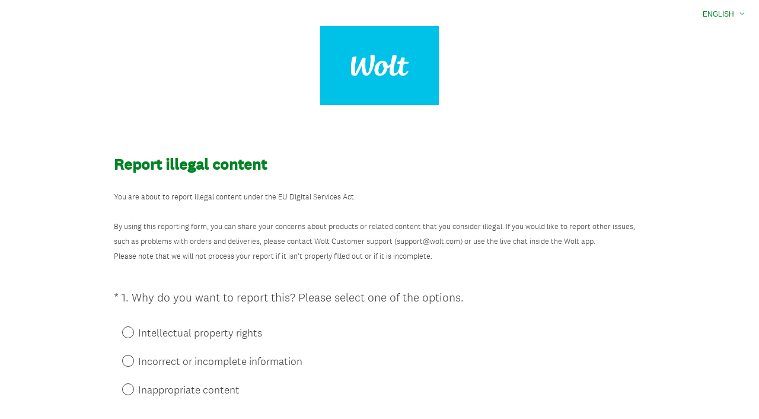

--- FILE ---
content_type: text/html; charset=UTF-8
request_url: https://www.surveymonkey.com/r/VHFTCJX?item_id=6422d683b504593ca53a3d5a&venue_id=6156eb149823078f9aa18cc8
body_size: 5913
content:



<!DOCTYPE html>
<html lang="en">
  <head>
    <title>Report illegal content Survey</title>
    <meta charset="utf-8">
    
        <meta name="twitter:card" content="summary_large_image">
        <meta property="og:title" content="Report illegal content" />
        <meta property="og:image" content="https://www.surveymonkey.com/collect/images/default_custom_meta_image.jpg" />
        <meta property="og:description" content="Take this survey powered by surveymonkey.com. Create your own surveys for free." />
    
    <meta name="keywords" content="questionnaire, questionnaires, questionaire, questionaires, free online survey, free online surveys" />
    
        <meta name="description" content="Web survey powered by SurveyMonkey.com. Create your own online survey now with SurveyMonkey's expert certified FREE templates." />
    
    
        <link rel="image_src" href="https://prod.smassets.net/assets/responseweb/smlib.globaltemplates/17.13.0/assets/sm_logo_fb.png" />
    
    <meta name="viewport" content="width=device-width, initial-scale=1, user-scalable=yes" /><meta http-equiv="content-language" content="en" />
    
        
            <meta name="robots" content="index, follow" />
        
    

    
  
  <script src="https://prod.smassets.net/assets/responseweb/smlib.metrics-client-bundle-min.2c067a0e.js" 
    ></script>
    <script src="https://prod.smassets.net/assets/responseweb/smlib.metrics-product-analytics-bundle-min.af0569ce.js" 
     async="async" ></script>
    
  
  
  
  
  
  <script >
    (function() {
      function initializeTracker() {
        SM.MetricsTracker.initialize(
        // config_start
        {
          "user": {
            "id": 1,
            "isAuthenticated": false
          },
          "amplitudeToken": "beb247315464a13bc86a0940b8c9bf9f","country": null
        }
        // config_end
        );
      }

      if (window.SM && window.SM.MetricsTracker) {
        initializeTracker();
      } else {
        document.addEventListener('MetricsReady', initializeTracker);
      }
    }());
  </script>

    
    
    <link rel="dns-prefetch" href="//www.google-analytics.com" />
    <link rel="dns-prefetch" href="//fonts.gstatic.com" />
    <link rel="dns-prefetch" href="//bam-cell.nr-data.net" />
    <link rel="dns-prefetch" href="//cdn.signalfx.com" />
    <link rel="preconnect" href="//www.google-analytics.com" />
    <link rel="preconnect" href="//fonts.gstatic.com" />
    <link rel="preconnect" href="//bam-cell.nr-data.net" />
    <link rel="preconnect" href="//cdn.signalfx.com" />
    <meta name="google-site-verification" content="T6bFSmsnquJ-zUSMV3Kku9K413VJ80KjprWnV_Bv5lw" />
    <!--[if lt IE 9]>
        <script src="https://prod.smassets.net/assets/responseweb/smlib.ui-html5-bundle-min.bbd1e809.js" 
    ></script>
    <![endif]-->
    
    <!--[if (gt IE 8)|(!IE)]><!-->
    
      
    

    <!--<![endif]-->
    
    
        
          
            <link type="text/css" rel="stylesheet" href="https://prod.smassets.net/assets/responseweb/responseweb-base-bundle-min.1fb3cc35.css" 
     async="true"  />
          
          <link type="text/css" rel="stylesheet" href="https://prod.smassets.net/assets/responseweb/smlib.surveytemplates-survey_page-bundle-min.c76da637.css" 
     async="true"  />
          
            <link id="themeCssLink" rel="stylesheet" href="https://secure.surveymonkey.com/r/themes/4.36.4_10292568_palette-1_ED46F09C-02D8-419D-A25D-6A6E2C5796C6.css" async />
          
          <link rel="stylesheet" href="https://cdn.smassets.net/assets/wds/4_20_2/wds-react/wds-react.min.css">
          <link type="text/css" rel="stylesheet" href="https://prod.smassets.net/assets/responseweb/responseweb-responsewebPkgs-bundle-min.614c8463.css" 
     async="true"  />
        
    
    
    
    
    
    
    <div data-sm-is-mobile></div>
<script id="versionChangedModal" type="text/html">
    <div id="versionChangedModalContainer" class="dialog dialog-b version-dialog">
        <div class="dialog-title-bar">
            <h5>
                <span class="smf-icon notranslate">!</span>
                 This survey was modified by its creator
            </h5>
            <div class="version-warning-text">
                For questions on the page you’re currently on, you’ll need to re-submit your answers. Your answers for previous pages are saved (you’ll see them when you click OK). Survey creators usually make changes only when it’s vital to the data, so thank you for your patience.
            </div>
        </div>
        <div class="dialog-btn-bar clearfix">
            <button class="wds-button wds-button--util dialog-close-btn wds-button--sm btn-txt-primary" id="OK-btn" href="#"> OK</button>
        </div>
    </div>
</script>
    <script type="text/html" id="dialog-title-bar-template">
    <div class="dialog-title-bar">
        <h5><%title%></h5>
    </div>
</script>
<script type="text/html" id="dialog-close-btn-template">
    <a class="dialog-close-btn cbmain" href="#" data-icon="D"></a>
</script>
<script type="text/html" id="dialog-close-btn-template-b">
    <a class="dialog-close-btn cb-dialog-b smf-icon" href="#">å</a>
</script>
<script type="text/html" id="dialog-overlay-template">
    <div class="dialog-overlay<%#isModal%> dialog-overlay-modal<%/isModal%>"></div>
</script>
<script type="text/html" id="dialog-container-template">
    <div class="dialog-container"></div>
</script>
    <link type="text/css" rel="stylesheet" href="https://prod.smassets.net/assets/responseweb/responseweb-version-bundle-min.db31b6fc.css" 
     async="true"  />
    
<link rel="shortcut icon" href="/favicon1.ico" />
    <script src="https://prod.smassets.net/assets/responseweb/responseweb-jquery-bundle-min.a17eeae3.js" 
    ></script>
    
        <script src="https://prod.smassets.net/assets/responseweb/responseweb-response-bundle-min.400dc3c7.js" 
    ></script>
    
    
    
    
    <script>
        document.domain = 'surveymonkey.com';
    </script>
    
    
    
        <script src="https://prod.smassets.net/assets/responseweb/smlib.surveytemplates-sm-react-bundle-min.a68d6acc.js" 
    ></script>
        <script src="https://prod.smassets.net/assets/responseweb/smlib.surveytemplates-sm-polyfill-bundle-min.ef0f0b28.js" 
    ></script>
        <script src="https://prod.smassets.net/assets/responseweb/responseweb-responsewebPkgs_hybrid-bundle-min.c5123b09.js" 
    ></script>
    
    <script src="https://prod.smassets.net/assets/responseweb/responseweb-ui_bundle-bundle-min.a165823c.js" 
    ></script>
    <script src="https://cdn.signalfx.com/o11y-gdi-rum/v0.19.3/splunk-otel-web.js" crossorigin="anonymous"></script>
    <script type="text/javascript">
      window.SplunkRum && window.SplunkRum.init({
          beaconUrl: 'https://rum-ingest.us1.signalfx.com/v1/rum',
          rumAuth: 'QJxCOMQAuo1Z38hup8cdCQ',
          app: 'responseweb',
          environment: 'prod',
          tracer: {
            sampler: new SplunkRum.SessionBasedSampler({
              ratio: 1
            })
          }
        });
    </script>

    
<link rel="canonical" href="https://www.surveymonkey.com/r/VHFTCJX" /></head>

  <!--[if lt IE 7 ]>
  <body id="patas" class="translate survey-body ie ie6">
  <![endif]-->
  <!--[if IE 7 ]>
  <body id="patas" class="translate survey-body ie ie7">
  <![endif]-->
  <!--[if IE 8 ]>
  <body id="patas" class="translate survey-body ie ie8">
  <![endif]-->
  <!--[if IE 9 ]>
  <body id="patas" class="translate survey-body ie ie9">
  <![endif]-->
  <!--[if gt IE 9]>
  <body id="patas" class="translate survey-body ie modern-browser">
  <![endif]-->
  <!--[if (gt IE 9)|(!IE)]><!-->
  <body id="patas" class="translate survey-body modern-browser">
  <!--<![endif]-->
        
    
    
    
    
        
    

    








<!-- Textured Paper, Seamless Paper Texture and Escheresque are from subtlepatterns.com. Made available under CC BY-SA 3.0 License: http://creativecommons.org/licenses/by-sa/3.0/legalcode. -->
<!-- You cannot remove or modify any notice of copyright, trademark or other proprietary right, or any other copyright management information or metadata from wherever it is embedded in the content. -->



<main class="v3theme text_center">
    
    
    
        
    
    
    
    <article data-page-id="51555229" class="survey-page survey-page-white">

        <header class="survey-page-header">
            
                







    <div class="survey-header-controls">
        
        
            <div class="survey-language-container">
                <ul class="survey-language-menu" tabindex="0" role="listbox">
                    
                        
                            
                            <li tabindex="0" role="option" class="survey-language-option " value="/r/VHFTCJX?item_id=6422d683b504593ca53a3d5a&venue_id=6156eb149823078f9aa18cc8&lang=da">Dansk</li>
                        
                    
                        
                            
                            <li tabindex="0" role="option" class="survey-language-option " value="/r/VHFTCJX?item_id=6422d683b504593ca53a3d5a&venue_id=6156eb149823078f9aa18cc8&lang=de">Deutsch</li>
                        
                    
                        
                            
                            <li tabindex="0" role="option" class="survey-language-option " value="/r/VHFTCJX?item_id=6422d683b504593ca53a3d5a&venue_id=6156eb149823078f9aa18cc8&lang=de_AT">Deutsch (Österreich)</li>
                        
                    
                        
                            
                            <li tabindex="0" role="option" class="survey-language-option " value="/r/VHFTCJX?item_id=6422d683b504593ca53a3d5a&venue_id=6156eb149823078f9aa18cc8&lang=et">Eesti</li>
                        
                    
                        
                            
                            <li tabindex="0" role="option" class="survey-language-option selected" value="/r/VHFTCJX?item_id=6422d683b504593ca53a3d5a&venue_id=6156eb149823078f9aa18cc8&lang=en">English</li>
                        
                    
                        
                            
                            <li tabindex="0" role="option" class="survey-language-option " value="/r/VHFTCJX?item_id=6422d683b504593ca53a3d5a&venue_id=6156eb149823078f9aa18cc8&lang=fr_LU">Français (Luxembourg)</li>
                        
                    
                        
                            
                            <li tabindex="0" role="option" class="survey-language-option " value="/r/VHFTCJX?item_id=6422d683b504593ca53a3d5a&venue_id=6156eb149823078f9aa18cc8&lang=hr">Hrvatski</li>
                        
                    
                        
                            
                            <li tabindex="0" role="option" class="survey-language-option " value="/r/VHFTCJX?item_id=6422d683b504593ca53a3d5a&venue_id=6156eb149823078f9aa18cc8&lang=lv">Latviešu</li>
                        
                    
                        
                            
                            <li tabindex="0" role="option" class="survey-language-option " value="/r/VHFTCJX?item_id=6422d683b504593ca53a3d5a&venue_id=6156eb149823078f9aa18cc8&lang=lt">Lietuvių</li>
                        
                    
                        
                            
                            <li tabindex="0" role="option" class="survey-language-option " value="/r/VHFTCJX?item_id=6422d683b504593ca53a3d5a&venue_id=6156eb149823078f9aa18cc8&lang=hu">Magyar</li>
                        
                    
                        
                            
                            <li tabindex="0" role="option" class="survey-language-option " value="/r/VHFTCJX?item_id=6422d683b504593ca53a3d5a&venue_id=6156eb149823078f9aa18cc8&lang=no">Norsk</li>
                        
                    
                        
                            
                            <li tabindex="0" role="option" class="survey-language-option " value="/r/VHFTCJX?item_id=6422d683b504593ca53a3d5a&venue_id=6156eb149823078f9aa18cc8&lang=pl">Polski</li>
                        
                    
                        
                            
                            <li tabindex="0" role="option" class="survey-language-option " value="/r/VHFTCJX?item_id=6422d683b504593ca53a3d5a&venue_id=6156eb149823078f9aa18cc8&lang=sk">Slovenčina</li>
                        
                    
                        
                            
                            <li tabindex="0" role="option" class="survey-language-option " value="/r/VHFTCJX?item_id=6422d683b504593ca53a3d5a&venue_id=6156eb149823078f9aa18cc8&lang=sl">Slovenščina</li>
                        
                    
                        
                            
                            <li tabindex="0" role="option" class="survey-language-option " value="/r/VHFTCJX?item_id=6422d683b504593ca53a3d5a&venue_id=6156eb149823078f9aa18cc8&lang=fi">Suomi</li>
                        
                    
                        
                            
                            <li tabindex="0" role="option" class="survey-language-option " value="/r/VHFTCJX?item_id=6422d683b504593ca53a3d5a&venue_id=6156eb149823078f9aa18cc8&lang=sv">Svenska</li>
                        
                    
                        
                            
                            <li tabindex="0" role="option" class="survey-language-option " value="/r/VHFTCJX?item_id=6422d683b504593ca53a3d5a&venue_id=6156eb149823078f9aa18cc8&lang=is">Íslenska</li>
                        
                    
                        
                            
                            <li tabindex="0" role="option" class="survey-language-option " value="/r/VHFTCJX?item_id=6422d683b504593ca53a3d5a&venue_id=6156eb149823078f9aa18cc8&lang=cs">Čeština</li>
                        
                    
                        
                            
                            <li tabindex="0" role="option" class="survey-language-option " value="/r/VHFTCJX?item_id=6422d683b504593ca53a3d5a&venue_id=6156eb149823078f9aa18cc8&lang=el">Ελληνικά</li>
                        
                    
                        
                            
                            <li tabindex="0" role="option" class="survey-language-option " value="/r/VHFTCJX?item_id=6422d683b504593ca53a3d5a&venue_id=6156eb149823078f9aa18cc8&lang=ru">Русский</li>
                        
                    
                        
                            
                            <li tabindex="0" role="option" class="survey-language-option " value="/r/VHFTCJX?item_id=6422d683b504593ca53a3d5a&venue_id=6156eb149823078f9aa18cc8&lang=ar">العربية</li>
                        
                    
                </ul>
                <button role="button" class="survey-language-toggle">English</button>
            </div>
        
    </div>


<span id="version-changed" style="visibility: hidden" version-changed=False></span>


    <div class="logo-outer-container logo-position-center ">
        
        
    
        <span class="logo-container notranslate" style="width:200px;height:133px;">
            <img class="logo user-generated"
                 src="https://surveymonkey-assets.s3.amazonaws.com/survey/412169750/80bc6f21-893f-4072-be25-a52fa9fa2549.jpeg"
                 style="width:200px;height:133px;"
                 alt="" />
        </span>

    </div>

            
        </header>

        <section class="survey-page-body
            ">

            <div
                id="new-commenting-sheet"
                data-survey-id="412169750"
                data-mentioned-comment-id='None'
                data-language-code='en'
                data-sm-comment-sheet
            >
            </div>

            
                
    <div class="survey-title-container clearfix  survey-title-align-left has-survey-title ">
        <div class="survey-title-table-wrapper">
            
                <table role="presentation" class="survey-title-table table-reset">
                    <tbody>
                    <tr>
                        
                            <td class="survey-title-cell">
                                <h1 class="survey-title user-generated notranslate">
                                        <span class="title-text">
                                            
                                                Report illegal content
                                            
                                        </span>
                                </h1>
                            </td>
                        
                    </tr>
                    </tbody>
                </table>
            
        </div>
    </div>









    <div class="h3 page-subtitle  user-generated notranslate" role="heading" aria-level="3"><div><span style="font-size: 10pt;">You are about to report illegal content under the EU Digital Services Act.</span></div>
<div><br><span style="font-size: 10pt;">By using this reporting form, you can share your concerns about products or related content that you consider illegal. If you would like to report other issues, such as problems with orders and deliveries, please contact Wolt Customer support (support@wolt.com) or use the live chat inside the Wolt app.</span></div>
<div><span style="font-size: 10pt;"></span></div>
<div><span style="font-size: 10pt;">Please note that we will not process your report if it isn’t properly filled out or if it is incomplete.</span><br><span style="font-size: 10pt;"></span></div>
    </div>





            

            <form name="surveyForm"
                  action=""
                  method="post"
                  enctype="multipart/form-data"
                  novalidate
                  data-survey-page-form
            >
                
	


                
                    <div class="questions clearfix">

    

        <div class="question-row clearfix 
                   " ><div data-question-type="single_choice_vertical"
     data-rq-question-type="single_choice_vertical"
     class="question-container
    
        
        
    
    ">

    <div id="question-field-178553802"
        data-qnumber="1"
        data-qdispnumber="1"
        data-question-id="178553802"
        class=" question-single-choice-radio qn question vertical question-required"
        
        
    >
        
        
            <h3 class="screenreader-only">Question Title</h3><fieldset class=" question-fieldset" data-radio-button-group >
                <legend class="question-legend">
                    
                    
                    <h4 id="question-title-178553802" class="
                     question-title-container ">
                        <span class="required-asterisk notranslate">
                                *
                            </span>

                        
                            <span class="question-number notranslate">
                                1<span class="question-dot">.</span>
                            </span>
                        
                        
                <span class="user-generated notranslate
                ">
                Why do you want to report this? Please select one of the options.</span>
                
                        
                    </h4>
                </legend>
                <div class="question-body clearfix notranslate ">
                    
    
    
        
            <div class=""
            >
        
        <div class="answer-option-cell" data-answer-id=1296541012>
            
    
    
    

    
        
        
        
        
        
    

    

    

    
    

    <div data-sm-radio-button class="radio-button-container " aria-labelledby="question-title-178553802">
        <input id="178553802_1296541012"
               aria-labelledby="178553802_1296541012_label"
               name="178553802"
               type="radio"
               role="radio"
               class="radio-button-input "
               value="1296541012"
               aria-checked="{}"
               
               
               
        />
        <label data-sm-radio-button-label
               
                   id="178553802_1296541012_label"
               
               class="answer-label radio-button-label no-touch touch-sensitive clearfix
                
                
                "
               for="178553802_1296541012">
            <span 
                    
                    class="radio-button-display "
                                                >
                    
            </span>

            
                <span class="radio-button-label-text question-body-font-theme user-generated ">
                    Intellectual property rights
                    
                </span>
            
        </label>
        
    </div>

        </div>
        
    
        
        <div class="answer-option-cell" data-answer-id=1296541013>
            
    
    
    

    
        
        
        
        
        
    

    

    

    
    

    <div data-sm-radio-button class="radio-button-container " aria-labelledby="question-title-178553802">
        <input id="178553802_1296541013"
               aria-labelledby="178553802_1296541013_label"
               name="178553802"
               type="radio"
               role="radio"
               class="radio-button-input "
               value="1296541013"
               aria-checked="{}"
               
               
               
        />
        <label data-sm-radio-button-label
               
                   id="178553802_1296541013_label"
               
               class="answer-label radio-button-label no-touch touch-sensitive clearfix
                
                
                "
               for="178553802_1296541013">
            <span 
                    
                    class="radio-button-display "
                                                >
                    
            </span>

            
                <span class="radio-button-label-text question-body-font-theme user-generated ">
                    Incorrect or incomplete information
                    
                </span>
            
        </label>
        
    </div>

        </div>
        
    
        
        <div class="answer-option-cell" data-answer-id=1296541014>
            
    
    
    

    
        
        
        
        
        
    

    

    

    
    

    <div data-sm-radio-button class="radio-button-container " aria-labelledby="question-title-178553802">
        <input id="178553802_1296541014"
               aria-labelledby="178553802_1296541014_label"
               name="178553802"
               type="radio"
               role="radio"
               class="radio-button-input "
               value="1296541014"
               aria-checked="{}"
               
               
               
        />
        <label data-sm-radio-button-label
               
                   id="178553802_1296541014_label"
               
               class="answer-label radio-button-label no-touch touch-sensitive clearfix
                
                
                "
               for="178553802_1296541014">
            <span 
                    
                    class="radio-button-display "
                                                >
                    
            </span>

            
                <span class="radio-button-label-text question-body-font-theme user-generated ">
                    Inappropriate content
                    
                </span>
            
        </label>
        
    </div>

        </div>
        
            </div>
        
    
    
    

    
    

    
    

    

                </div>
            </fieldset>
    </div>
</div></div>

    
    

</div>
                


                

                <div class="survey-submit-actions center-text clearfix">
                    
                    
                        <button type="submit" data-submit-page-button class="btn small next-button survey-page-button user-generated notranslate">
                            
                            Next
                            
                        </button>
                    
                    
                </div>
                
	
	
	    <input type="hidden" id="survey_data" name="survey_data" value="[base64]" />
        <input type="hidden" data-response-quality id="response_quality_data" name="response_quality_data" value="{}" />
	    <input type="hidden" id="is_previous" name="is_previous" value="false" />
	    
	
	
	    <input type="hidden" id="is_changing_language" name="is_changing_language" value="" />
	
	
	
    
        <input type="hidden" id="disable_survey_buttons_on_submit" name="disable_survey_buttons_on_submit" value=""/>
    


                <input type="hidden" id="visible-question-ids" name="visible_question_ids" value="" />
            </form>
        </section>
        
        
            <footer class="survey-footer bottom ">
                
                    


    
    
    
        
    
    
            
        
    
<div class="standard-footer notranslate">
    <p class="survey-footer-title ">
        Powered by <a target="_blank" href="https://www.surveymonkey.com/r/VHFTCJX/metrics?redirect=footer-powered-by" class="footer-brand-name survey-footer-link"><img src="https://prod.smassets.net/assets/responseweb/smlib.surveytemplates/4.36.4/assets/sm_logo_footer.svg" alt="SurveyMonkey" class="responsive-logo"/></a>
    </p>
    See how easy it is to <a target="_blank" class="survey-footer-link create-a-survey" href="https://www.surveymonkey.com/r/VHFTCJX/metrics?redirect=footer-create-survey"> create surveys</a> and <a target="_blank" class="survey-footer-link create-a-form" href="https://www.surveymonkey.com/r/VHFTCJX/metrics?redirect=footer-create-form"> forms</a>.
</div>



    
        
            
    
    
    
    
    

    <div class="survey-footer-privacy-link-container">
        <a target="_blank" class="survey-footer-link survey-footer-privacy-link" href="https://www.surveymonkey.com/mp/legal/privacy/?ut_source=survey_pp">Privacy</a><span class="survey-footer-privacy-text"> & </span><a target="_blank" class="survey-footer-link survey-footer-privacy-link" href="https://www.surveymonkey.com/mp/legal/cookies/?ut_source=survey_pp">Cookie Notice</a>
    </div>


        
    


                
                
                
            </footer>
        
        
    </article>
    <div class="privacy-policy-icon-super-container">
        
    </div>

    

</main>
<div class="survey-under-footer-ie-buffer"></div>
<script type="text/html" id="a11y-kb-shortcuts">
    <div id="a11y-kb-shortcuts-container" class="dialog dialog-b a11y--dialog">
        <section class="kb-shortcuts--container">
            <h1>Keyboard Shortcuts</h1>
            <table>
                <tbody>
                    <tr>
                        <th>Date Picker</th>
                        <th></th>
                    </tr>
                    <tr>
                        <td class="kb-command">
                            <span>&lt;Esc&gt;</span> :
                        </td>
                        <td>Open/Close date picker</td>
                    </tr>
                    <tr>
                        <td class="kb-command">
                            <span>&lt;Left&gt; or &lt;Right&gt;</span> :
                        </td>
                        <td>Move date back or forward by one day</td>
                    </tr>
                    <tr>
                        <td class="kb-command">
                            <span>&lt;Up&gt; or &lt;Down&gt;</span> :
                        </td>
                        <td>Move date back or forward by one week</td>
                    </tr>
                    <tr>
                        <td class="kb-command">
                            <span>&lt;Shift&gt;</span>
                            <span>+</span>
                            <span>&lt;Up&gt;</span> :
                        </td>
                        <td>Move date back by one month</td>
                    </tr>
                    <tr>
                        <td class="kb-command">
                            <span>&lt;Shift&gt;</span>
                            <span>+</span>
                            <span>&lt;Down&gt;</span> :
                        </td>
                        <td>Move date forward by one month</td>
                    </tr>
                    <tr>
                        <td class="kb-command">
                            <span>&lt;Ctrl&gt;</span>
                            <span>+</span>
                            <span>&lt;Shift&gt;</span>
                            <span>+</span>
                            <span>&lt;Up&gt;</span> :
                        </td>
                        <td>Move date back by one year</td>
                    </tr>
                    <tr>
                        <td class="kb-command">
                            <span>&lt;Ctrl&gt;</span>
                            <span>+</span>
                            <span>&lt;Shift&gt;</span>
                            <span>+</span>
                            <span>&lt;Down&gt;</span> :
                        </td>
                        <td>Move date forward by one year</td>
                    </tr>
                </tbody>
            </table>
        </section>
    </div>
</script>
<script type="text/html" id="dialog-title-bar-template">
    <div class="dialog-title-bar">
        <h5><%title%></h5>
    </div>
</script>
<script type="text/html" id="dialog-close-btn-template">
    <a class="dialog-close-btn cbmain" href="#" data-icon="D"></a>
</script>
<script type="text/html" id="dialog-close-btn-template-b">
    <a class="dialog-close-btn cb-dialog-b smf-icon" href="#">å</a>
</script>
<script type="text/html" id="dialog-overlay-template">
    <div class="dialog-overlay<%#isModal%> dialog-overlay-modal<%/isModal%>"></div>
</script>
<script type="text/html" id="dialog-container-template">
    <div class="dialog-container"></div>
</script>

        
          <p id='hcmtest' class='screen-reader-text high-contrast-test'>T</p>
        
        
        <noscript><style type="text/css" media="all">form {display:none;} </style><div style="text-align:center;">Javascript is required for this site to function, please enable.</div></noscript>
  </body>
</html>